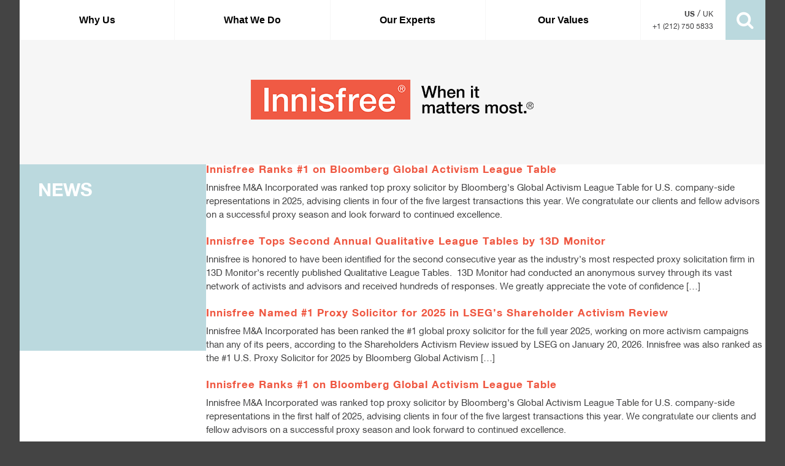

--- FILE ---
content_type: text/html; charset=UTF-8
request_url: https://www.innisfreema.com/author/innisfree
body_size: 12022
content:
<!DOCTYPE html>
<!--[if lt IE 7]>      <html class="no-js lt-ie9 lt-ie8 lt-ie7"> <![endif]-->
<!--[if IE 7]>         <html class="no-js lt-ie9 lt-ie8"> <![endif]-->
<!--[if IE 8]>         <html class="no-js lt-ie9"> <![endif]-->
<!--[if gt IE 8]><!--> <html class="no-js"> <!--<![endif]-->
<head>
    <meta charset="utf-8">
    <meta http-equiv="X-UA-Compatible" content="IE=edge,chrome=1">
    <title>innisfree, Author at Innisfree</title>
    <meta name="viewport" content="width=device-width">
	
	<!--<link rel="shortcut icon" href="/wp-content/uploads/2015/08/Innisfree_Favicon.ico">-->
    <link rel="pingback" href="https://www.innisfreema.com/xmlrpc.php" />

		
	<meta name='robots' content='index, follow, max-image-preview:large, max-snippet:-1, max-video-preview:-1' />

	<!-- This site is optimized with the Yoast SEO plugin v26.8 - https://yoast.com/product/yoast-seo-wordpress/ -->
	<link rel="canonical" href="https://www.innisfreema.com/author/innisfree" />
	<link rel="next" href="https://www.innisfreema.com/author/innisfree/page/2" />
	<meta property="og:locale" content="en_US" />
	<meta property="og:type" content="profile" />
	<meta property="og:title" content="innisfree, Author at Innisfree" />
	<meta property="og:url" content="https://www.innisfreema.com/author/innisfree" />
	<meta property="og:site_name" content="Innisfree" />
	<meta property="og:image" content="https://secure.gravatar.com/avatar/6af2588968e5b43dd2e95db3d042edcf?s=500&d=mm&r=g" />
	<meta name="twitter:card" content="summary_large_image" />
	<script type="application/ld+json" class="yoast-schema-graph">{"@context":"https://schema.org","@graph":[{"@type":"ProfilePage","@id":"https://www.innisfreema.com/author/innisfree","url":"https://www.innisfreema.com/author/innisfree","name":"innisfree, Author at Innisfree","isPartOf":{"@id":"https://www.innisfreema.com/#website"},"breadcrumb":{"@id":"https://www.innisfreema.com/author/innisfree#breadcrumb"},"inLanguage":"en-US","potentialAction":[{"@type":"ReadAction","target":["https://www.innisfreema.com/author/innisfree"]}]},{"@type":"BreadcrumbList","@id":"https://www.innisfreema.com/author/innisfree#breadcrumb","itemListElement":[{"@type":"ListItem","position":1,"name":"Home","item":"https://www.innisfreema.com/"},{"@type":"ListItem","position":2,"name":"Archives for innisfree"}]},{"@type":"WebSite","@id":"https://www.innisfreema.com/#website","url":"https://www.innisfreema.com/","name":"Innisfree","description":"","potentialAction":[{"@type":"SearchAction","target":{"@type":"EntryPoint","urlTemplate":"https://www.innisfreema.com/?s={search_term_string}"},"query-input":{"@type":"PropertyValueSpecification","valueRequired":true,"valueName":"search_term_string"}}],"inLanguage":"en-US"},{"@type":"Person","@id":"https://www.innisfreema.com/#/schema/person/139e6069c743d07d68f73bd07e9f2d2b","name":"innisfree","image":{"@type":"ImageObject","inLanguage":"en-US","@id":"https://www.innisfreema.com/#/schema/person/image/","url":"https://secure.gravatar.com/avatar/cab131d5d0ebca9e53f68be86d3246b5f29cfe33e8687b228e582d850354838c?s=96&d=mm&r=g","contentUrl":"https://secure.gravatar.com/avatar/cab131d5d0ebca9e53f68be86d3246b5f29cfe33e8687b228e582d850354838c?s=96&d=mm&r=g","caption":"innisfree"},"mainEntityOfPage":{"@id":"https://www.innisfreema.com/author/innisfree"}}]}</script>
	<!-- / Yoast SEO plugin. -->


<link rel='dns-prefetch' href='//maxcdn.bootstrapcdn.com' />
<link rel='dns-prefetch' href='//www.innisfreema.com' />
<link rel='dns-prefetch' href='//cdnjs.cloudflare.com' />
<link rel="alternate" type="application/rss+xml" title="Innisfree &raquo; Feed" href="https://www.innisfreema.com/feed" />
<link rel="alternate" type="application/rss+xml" title="Innisfree &raquo; Comments Feed" href="https://www.innisfreema.com/comments/feed" />
<link rel="alternate" type="application/rss+xml" title="Innisfree &raquo; Posts by innisfree Feed" href="https://www.innisfreema.com/author/innisfree/feed" />
<style id='wp-img-auto-sizes-contain-inline-css' type='text/css'>
img:is([sizes=auto i],[sizes^="auto," i]){contain-intrinsic-size:3000px 1500px}
/*# sourceURL=wp-img-auto-sizes-contain-inline-css */
</style>
<style id='wp-emoji-styles-inline-css' type='text/css'>

	img.wp-smiley, img.emoji {
		display: inline !important;
		border: none !important;
		box-shadow: none !important;
		height: 1em !important;
		width: 1em !important;
		margin: 0 0.07em !important;
		vertical-align: -0.1em !important;
		background: none !important;
		padding: 0 !important;
	}
/*# sourceURL=wp-emoji-styles-inline-css */
</style>
<style id='wp-block-library-inline-css' type='text/css'>
:root{--wp-block-synced-color:#7a00df;--wp-block-synced-color--rgb:122,0,223;--wp-bound-block-color:var(--wp-block-synced-color);--wp-editor-canvas-background:#ddd;--wp-admin-theme-color:#007cba;--wp-admin-theme-color--rgb:0,124,186;--wp-admin-theme-color-darker-10:#006ba1;--wp-admin-theme-color-darker-10--rgb:0,107,160.5;--wp-admin-theme-color-darker-20:#005a87;--wp-admin-theme-color-darker-20--rgb:0,90,135;--wp-admin-border-width-focus:2px}@media (min-resolution:192dpi){:root{--wp-admin-border-width-focus:1.5px}}.wp-element-button{cursor:pointer}:root .has-very-light-gray-background-color{background-color:#eee}:root .has-very-dark-gray-background-color{background-color:#313131}:root .has-very-light-gray-color{color:#eee}:root .has-very-dark-gray-color{color:#313131}:root .has-vivid-green-cyan-to-vivid-cyan-blue-gradient-background{background:linear-gradient(135deg,#00d084,#0693e3)}:root .has-purple-crush-gradient-background{background:linear-gradient(135deg,#34e2e4,#4721fb 50%,#ab1dfe)}:root .has-hazy-dawn-gradient-background{background:linear-gradient(135deg,#faaca8,#dad0ec)}:root .has-subdued-olive-gradient-background{background:linear-gradient(135deg,#fafae1,#67a671)}:root .has-atomic-cream-gradient-background{background:linear-gradient(135deg,#fdd79a,#004a59)}:root .has-nightshade-gradient-background{background:linear-gradient(135deg,#330968,#31cdcf)}:root .has-midnight-gradient-background{background:linear-gradient(135deg,#020381,#2874fc)}:root{--wp--preset--font-size--normal:16px;--wp--preset--font-size--huge:42px}.has-regular-font-size{font-size:1em}.has-larger-font-size{font-size:2.625em}.has-normal-font-size{font-size:var(--wp--preset--font-size--normal)}.has-huge-font-size{font-size:var(--wp--preset--font-size--huge)}.has-text-align-center{text-align:center}.has-text-align-left{text-align:left}.has-text-align-right{text-align:right}.has-fit-text{white-space:nowrap!important}#end-resizable-editor-section{display:none}.aligncenter{clear:both}.items-justified-left{justify-content:flex-start}.items-justified-center{justify-content:center}.items-justified-right{justify-content:flex-end}.items-justified-space-between{justify-content:space-between}.screen-reader-text{border:0;clip-path:inset(50%);height:1px;margin:-1px;overflow:hidden;padding:0;position:absolute;width:1px;word-wrap:normal!important}.screen-reader-text:focus{background-color:#ddd;clip-path:none;color:#444;display:block;font-size:1em;height:auto;left:5px;line-height:normal;padding:15px 23px 14px;text-decoration:none;top:5px;width:auto;z-index:100000}html :where(.has-border-color){border-style:solid}html :where([style*=border-top-color]){border-top-style:solid}html :where([style*=border-right-color]){border-right-style:solid}html :where([style*=border-bottom-color]){border-bottom-style:solid}html :where([style*=border-left-color]){border-left-style:solid}html :where([style*=border-width]){border-style:solid}html :where([style*=border-top-width]){border-top-style:solid}html :where([style*=border-right-width]){border-right-style:solid}html :where([style*=border-bottom-width]){border-bottom-style:solid}html :where([style*=border-left-width]){border-left-style:solid}html :where(img[class*=wp-image-]){height:auto;max-width:100%}:where(figure){margin:0 0 1em}html :where(.is-position-sticky){--wp-admin--admin-bar--position-offset:var(--wp-admin--admin-bar--height,0px)}@media screen and (max-width:600px){html :where(.is-position-sticky){--wp-admin--admin-bar--position-offset:0px}}

/*# sourceURL=wp-block-library-inline-css */
</style><style id='global-styles-inline-css' type='text/css'>
:root{--wp--preset--aspect-ratio--square: 1;--wp--preset--aspect-ratio--4-3: 4/3;--wp--preset--aspect-ratio--3-4: 3/4;--wp--preset--aspect-ratio--3-2: 3/2;--wp--preset--aspect-ratio--2-3: 2/3;--wp--preset--aspect-ratio--16-9: 16/9;--wp--preset--aspect-ratio--9-16: 9/16;--wp--preset--color--black: #000000;--wp--preset--color--cyan-bluish-gray: #abb8c3;--wp--preset--color--white: #ffffff;--wp--preset--color--pale-pink: #f78da7;--wp--preset--color--vivid-red: #cf2e2e;--wp--preset--color--luminous-vivid-orange: #ff6900;--wp--preset--color--luminous-vivid-amber: #fcb900;--wp--preset--color--light-green-cyan: #7bdcb5;--wp--preset--color--vivid-green-cyan: #00d084;--wp--preset--color--pale-cyan-blue: #8ed1fc;--wp--preset--color--vivid-cyan-blue: #0693e3;--wp--preset--color--vivid-purple: #9b51e0;--wp--preset--gradient--vivid-cyan-blue-to-vivid-purple: linear-gradient(135deg,rgb(6,147,227) 0%,rgb(155,81,224) 100%);--wp--preset--gradient--light-green-cyan-to-vivid-green-cyan: linear-gradient(135deg,rgb(122,220,180) 0%,rgb(0,208,130) 100%);--wp--preset--gradient--luminous-vivid-amber-to-luminous-vivid-orange: linear-gradient(135deg,rgb(252,185,0) 0%,rgb(255,105,0) 100%);--wp--preset--gradient--luminous-vivid-orange-to-vivid-red: linear-gradient(135deg,rgb(255,105,0) 0%,rgb(207,46,46) 100%);--wp--preset--gradient--very-light-gray-to-cyan-bluish-gray: linear-gradient(135deg,rgb(238,238,238) 0%,rgb(169,184,195) 100%);--wp--preset--gradient--cool-to-warm-spectrum: linear-gradient(135deg,rgb(74,234,220) 0%,rgb(151,120,209) 20%,rgb(207,42,186) 40%,rgb(238,44,130) 60%,rgb(251,105,98) 80%,rgb(254,248,76) 100%);--wp--preset--gradient--blush-light-purple: linear-gradient(135deg,rgb(255,206,236) 0%,rgb(152,150,240) 100%);--wp--preset--gradient--blush-bordeaux: linear-gradient(135deg,rgb(254,205,165) 0%,rgb(254,45,45) 50%,rgb(107,0,62) 100%);--wp--preset--gradient--luminous-dusk: linear-gradient(135deg,rgb(255,203,112) 0%,rgb(199,81,192) 50%,rgb(65,88,208) 100%);--wp--preset--gradient--pale-ocean: linear-gradient(135deg,rgb(255,245,203) 0%,rgb(182,227,212) 50%,rgb(51,167,181) 100%);--wp--preset--gradient--electric-grass: linear-gradient(135deg,rgb(202,248,128) 0%,rgb(113,206,126) 100%);--wp--preset--gradient--midnight: linear-gradient(135deg,rgb(2,3,129) 0%,rgb(40,116,252) 100%);--wp--preset--font-size--small: 13px;--wp--preset--font-size--medium: 20px;--wp--preset--font-size--large: 36px;--wp--preset--font-size--x-large: 42px;--wp--preset--spacing--20: 0.44rem;--wp--preset--spacing--30: 0.67rem;--wp--preset--spacing--40: 1rem;--wp--preset--spacing--50: 1.5rem;--wp--preset--spacing--60: 2.25rem;--wp--preset--spacing--70: 3.38rem;--wp--preset--spacing--80: 5.06rem;--wp--preset--shadow--natural: 6px 6px 9px rgba(0, 0, 0, 0.2);--wp--preset--shadow--deep: 12px 12px 50px rgba(0, 0, 0, 0.4);--wp--preset--shadow--sharp: 6px 6px 0px rgba(0, 0, 0, 0.2);--wp--preset--shadow--outlined: 6px 6px 0px -3px rgb(255, 255, 255), 6px 6px rgb(0, 0, 0);--wp--preset--shadow--crisp: 6px 6px 0px rgb(0, 0, 0);}:where(.is-layout-flex){gap: 0.5em;}:where(.is-layout-grid){gap: 0.5em;}body .is-layout-flex{display: flex;}.is-layout-flex{flex-wrap: wrap;align-items: center;}.is-layout-flex > :is(*, div){margin: 0;}body .is-layout-grid{display: grid;}.is-layout-grid > :is(*, div){margin: 0;}:where(.wp-block-columns.is-layout-flex){gap: 2em;}:where(.wp-block-columns.is-layout-grid){gap: 2em;}:where(.wp-block-post-template.is-layout-flex){gap: 1.25em;}:where(.wp-block-post-template.is-layout-grid){gap: 1.25em;}.has-black-color{color: var(--wp--preset--color--black) !important;}.has-cyan-bluish-gray-color{color: var(--wp--preset--color--cyan-bluish-gray) !important;}.has-white-color{color: var(--wp--preset--color--white) !important;}.has-pale-pink-color{color: var(--wp--preset--color--pale-pink) !important;}.has-vivid-red-color{color: var(--wp--preset--color--vivid-red) !important;}.has-luminous-vivid-orange-color{color: var(--wp--preset--color--luminous-vivid-orange) !important;}.has-luminous-vivid-amber-color{color: var(--wp--preset--color--luminous-vivid-amber) !important;}.has-light-green-cyan-color{color: var(--wp--preset--color--light-green-cyan) !important;}.has-vivid-green-cyan-color{color: var(--wp--preset--color--vivid-green-cyan) !important;}.has-pale-cyan-blue-color{color: var(--wp--preset--color--pale-cyan-blue) !important;}.has-vivid-cyan-blue-color{color: var(--wp--preset--color--vivid-cyan-blue) !important;}.has-vivid-purple-color{color: var(--wp--preset--color--vivid-purple) !important;}.has-black-background-color{background-color: var(--wp--preset--color--black) !important;}.has-cyan-bluish-gray-background-color{background-color: var(--wp--preset--color--cyan-bluish-gray) !important;}.has-white-background-color{background-color: var(--wp--preset--color--white) !important;}.has-pale-pink-background-color{background-color: var(--wp--preset--color--pale-pink) !important;}.has-vivid-red-background-color{background-color: var(--wp--preset--color--vivid-red) !important;}.has-luminous-vivid-orange-background-color{background-color: var(--wp--preset--color--luminous-vivid-orange) !important;}.has-luminous-vivid-amber-background-color{background-color: var(--wp--preset--color--luminous-vivid-amber) !important;}.has-light-green-cyan-background-color{background-color: var(--wp--preset--color--light-green-cyan) !important;}.has-vivid-green-cyan-background-color{background-color: var(--wp--preset--color--vivid-green-cyan) !important;}.has-pale-cyan-blue-background-color{background-color: var(--wp--preset--color--pale-cyan-blue) !important;}.has-vivid-cyan-blue-background-color{background-color: var(--wp--preset--color--vivid-cyan-blue) !important;}.has-vivid-purple-background-color{background-color: var(--wp--preset--color--vivid-purple) !important;}.has-black-border-color{border-color: var(--wp--preset--color--black) !important;}.has-cyan-bluish-gray-border-color{border-color: var(--wp--preset--color--cyan-bluish-gray) !important;}.has-white-border-color{border-color: var(--wp--preset--color--white) !important;}.has-pale-pink-border-color{border-color: var(--wp--preset--color--pale-pink) !important;}.has-vivid-red-border-color{border-color: var(--wp--preset--color--vivid-red) !important;}.has-luminous-vivid-orange-border-color{border-color: var(--wp--preset--color--luminous-vivid-orange) !important;}.has-luminous-vivid-amber-border-color{border-color: var(--wp--preset--color--luminous-vivid-amber) !important;}.has-light-green-cyan-border-color{border-color: var(--wp--preset--color--light-green-cyan) !important;}.has-vivid-green-cyan-border-color{border-color: var(--wp--preset--color--vivid-green-cyan) !important;}.has-pale-cyan-blue-border-color{border-color: var(--wp--preset--color--pale-cyan-blue) !important;}.has-vivid-cyan-blue-border-color{border-color: var(--wp--preset--color--vivid-cyan-blue) !important;}.has-vivid-purple-border-color{border-color: var(--wp--preset--color--vivid-purple) !important;}.has-vivid-cyan-blue-to-vivid-purple-gradient-background{background: var(--wp--preset--gradient--vivid-cyan-blue-to-vivid-purple) !important;}.has-light-green-cyan-to-vivid-green-cyan-gradient-background{background: var(--wp--preset--gradient--light-green-cyan-to-vivid-green-cyan) !important;}.has-luminous-vivid-amber-to-luminous-vivid-orange-gradient-background{background: var(--wp--preset--gradient--luminous-vivid-amber-to-luminous-vivid-orange) !important;}.has-luminous-vivid-orange-to-vivid-red-gradient-background{background: var(--wp--preset--gradient--luminous-vivid-orange-to-vivid-red) !important;}.has-very-light-gray-to-cyan-bluish-gray-gradient-background{background: var(--wp--preset--gradient--very-light-gray-to-cyan-bluish-gray) !important;}.has-cool-to-warm-spectrum-gradient-background{background: var(--wp--preset--gradient--cool-to-warm-spectrum) !important;}.has-blush-light-purple-gradient-background{background: var(--wp--preset--gradient--blush-light-purple) !important;}.has-blush-bordeaux-gradient-background{background: var(--wp--preset--gradient--blush-bordeaux) !important;}.has-luminous-dusk-gradient-background{background: var(--wp--preset--gradient--luminous-dusk) !important;}.has-pale-ocean-gradient-background{background: var(--wp--preset--gradient--pale-ocean) !important;}.has-electric-grass-gradient-background{background: var(--wp--preset--gradient--electric-grass) !important;}.has-midnight-gradient-background{background: var(--wp--preset--gradient--midnight) !important;}.has-small-font-size{font-size: var(--wp--preset--font-size--small) !important;}.has-medium-font-size{font-size: var(--wp--preset--font-size--medium) !important;}.has-large-font-size{font-size: var(--wp--preset--font-size--large) !important;}.has-x-large-font-size{font-size: var(--wp--preset--font-size--x-large) !important;}
/*# sourceURL=global-styles-inline-css */
</style>

<style id='classic-theme-styles-inline-css' type='text/css'>
/*! This file is auto-generated */
.wp-block-button__link{color:#fff;background-color:#32373c;border-radius:9999px;box-shadow:none;text-decoration:none;padding:calc(.667em + 2px) calc(1.333em + 2px);font-size:1.125em}.wp-block-file__button{background:#32373c;color:#fff;text-decoration:none}
/*# sourceURL=/wp-includes/css/classic-themes.min.css */
</style>
<link rel='stylesheet' id='wp-components-css' href='https://www.innisfreema.com/wp-includes/css/dist/components/style.min.css?ver=6.9' type='text/css' media='all' />
<link rel='stylesheet' id='wp-preferences-css' href='https://www.innisfreema.com/wp-includes/css/dist/preferences/style.min.css?ver=6.9' type='text/css' media='all' />
<link rel='stylesheet' id='wp-block-editor-css' href='https://www.innisfreema.com/wp-includes/css/dist/block-editor/style.min.css?ver=6.9' type='text/css' media='all' />
<link rel='stylesheet' id='popup-maker-block-library-style-css' href='https://www.innisfreema.com/wp-content/plugins/popup-maker/dist/packages/block-library-style.css?ver=dbea705cfafe089d65f1' type='text/css' media='all' />
<link rel='stylesheet' id='base-css' href='https://www.innisfreema.com/wp-content/themes/wps-theme/style.css?ver=6.9' type='text/css' media='all' />
<link rel='stylesheet' id='boot-css-css' href='//maxcdn.bootstrapcdn.com/bootstrap/3.3.4/css/bootstrap.min.css?ver=6.9' type='text/css' media='all' />
<link rel='stylesheet' id='bx-styles-css' href='https://www.innisfreema.com/wp-content/themes/wps-theme/_/js/jquery.bxslider.css?ver=6.9' type='text/css' media='all' />
<link rel='stylesheet' id='custom-styles-css' href='https://www.innisfreema.com/wp-content/themes/wps-theme/_/css/main.css?v=1.2&#038;ver=6.9' type='text/css' media='all' />
<link rel='stylesheet' id='popup-maker-site-css' href='//www.innisfreema.com/wp-content/uploads/pum/pum-site-styles.css?generated=1755232066&#038;ver=1.21.5' type='text/css' media='all' />
<script type="text/javascript" src="https://www.innisfreema.com/wp-includes/js/jquery/jquery.min.js?ver=3.7.1" id="jquery-core-js"></script>
<script type="text/javascript" src="https://www.innisfreema.com/wp-includes/js/jquery/jquery-migrate.min.js?ver=3.4.1" id="jquery-migrate-js"></script>
<script type="text/javascript" src="//cdnjs.cloudflare.com/ajax/libs/jquery-easing/1.4.1/jquery.easing.min.js?ver=6.9" id="jquery-easing-js"></script>
<link rel="https://api.w.org/" href="https://www.innisfreema.com/wp-json/" /><link rel="alternate" title="JSON" type="application/json" href="https://www.innisfreema.com/wp-json/wp/v2/users/7" /><style type="text/css">.recentcomments a{display:inline !important;padding:0 !important;margin:0 !important;}</style><link rel="icon" href="https://www.innisfreema.com/wp-content/uploads/2021/10/cropped-Innisfree_Favicon_512x512-32x32.png" sizes="32x32" />
<link rel="icon" href="https://www.innisfreema.com/wp-content/uploads/2021/10/cropped-Innisfree_Favicon_512x512-192x192.png" sizes="192x192" />
<link rel="apple-touch-icon" href="https://www.innisfreema.com/wp-content/uploads/2021/10/cropped-Innisfree_Favicon_512x512-180x180.png" />
<meta name="msapplication-TileImage" content="https://www.innisfreema.com/wp-content/uploads/2021/10/cropped-Innisfree_Favicon_512x512-270x270.png" />
		<style type="text/css" id="wp-custom-css">
			.archive-year {
	border-top: 1px solid #ccc;
	margin: -1px 30px 0;
	max-height: 70px;
	overflow: hidden;
	transition: .5s all ease-in-out;
}
.archive-year.open {
	max-height: none;
}
.archive-year:first-child {
	border-top: none;
	max-height: unset;	
	margin: 30px 30px 0;
}
.archive-title {
	font-weight: bold;
	position: relative;
	padding: 6px 0 30px;
	margin: 0;
}
.archive-title .toggle {
	position: absolute;
	top: 6px;
	right: 0;
}
.archive-title .toggle img {
	display: block;
	width: 15px;
	height: 15px;
	cursor: pointer;
}
.archive-year article {
	border-bottom: 1px solid #ccc;
	padding: 10px 0 30px;
}
.archive-year article h2 {
	font-size: 2.5rem;
}
.archive-year article h2 a {
	color: #000;
}
.single-post .meta,
.archive-year article .meta {
	font-weight: bold;
}
.archive-year article a.read-more {
	font-weight: bold;
	position: relative;
}
.archive-year article a.read-more:after {
	display: inline-block;
	content: " ";
	background-image: url(/wp-content/uploads/2021/05/read-more.svg);
	background-size: contain;
	background-repeat: no-repeat;
	width: 20px;
	height: 10px;
	background-position: center center;
	margin: 2px 0 0 8px;
}

.single-post .share {
	margin: 25px 0;
}
.single-post .share a {
	color: #bbd9de;
	font-size: 2rem;
	margin: 3px 5px 0 0;
	display: inline-block;
}

.single-post .padding h1 {
	font-size: 2.5rem;
	line-height: 1.3em;
}


.article-navigation {
	display: flex;
	justify-content: space-between;
	padding: 50px 0;
}
.article-navigation a {
	display: block;
	font-weight: bold;
	position: relative;
}
.article-navigation a.read-more:before {
	display: inline-block;
	content: " ";
	background-image: url(/wp-content/uploads/2021/05/read-more.svg);
	background-size: contain;
	background-repeat: no-repeat;
	width: 20px;
	height: 10px;
	background-position: center center;
	margin: 2px 8px 0 0;
	transform: rotate(180deg);
}
.article-navigation a.read-more:after {
	display: none;
}
.article-navigation a:after {
	display: inline-block;
	content: " ";
	background-image: url(/wp-content/uploads/2021/05/read-more.svg);
	background-size: contain;
	background-repeat: no-repeat;
	width: 20px;
	height: 10px;
	background-position: center center;
	margin: 2px 0 0 8px;
}

@media (min-width: 992px) {
	.article-navigation {
		padding: 100px 0;
	}

	.archive-year {
		margin: -1px 100px 0;
	}
	.archive-year:first-child {
		margin: 60px 100px 0;
	}	
	.single-post .padding {
		margin: 60px 100px 0;
		padding: 0 !important;		
	}
}

.pum-container p {
	line-height: 1.4;
}

		</style>
		
  <script>
    (function(i,s,o,g,r,a,m){i['GoogleAnalyticsObject']=r;i[r]=i[r]||function(){
    (i[r].q=i[r].q||[]).push(arguments)},i[r].l=1*new Date();a=s.createElement(o),
    m=s.getElementsByTagName(o)[0];a.async=1;a.src=g;m.parentNode.insertBefore(a,m)
    })(window,document,'script','https://www.google-analytics.com/analytics.js','ga');

    ga('create', 'UA-54368696-10', 'auto');
    ga('send', 'pageview');
  </script>
  
</head>
<body class="archive author author-innisfree author-7 wp-theme-wps-theme metaslider-plugin">

	<!--[if lt IE 9]>
	<p class="chromeframe">You are using an <strong>outdated</strong> browser. Please <a href="http://browsehappy.com/">upgrade your browser</a> or <a href="http://www.google.com/chromeframe/?redirect=true">activate Google Chrome Frame</a> to improve your experience.</p>
	<![endif]-->
	
	<aside id="mobile-nav">
		<a href="#" id="close"><i class="fa fa-lg fa-bars"></i></a>
		<ul id="menu-main-menu" class="menu"><li id="menu-item-101" class="menu-item menu-item-type-post_type menu-item-object-page menu-item-has-children menu-item-101"><a href="https://www.innisfreema.com/why-us">Why Us</a>
<ul class="sub-menu">
	<li id="menu-item-91" class="menu-item menu-item-type-post_type menu-item-object-page menu-item-91"><a href="https://www.innisfreema.com/activeiq">ActiveIQ™</a></li>
	<li id="menu-item-98" class="menu-item menu-item-type-post_type menu-item-object-page menu-item-98"><a href="https://www.innisfreema.com/ourmethodology">Our Methodology</a></li>
	<li id="menu-item-656" class="menu-item menu-item-type-post_type menu-item-object-page current_page_parent menu-item-656"><a href="https://www.innisfreema.com/news">News</a></li>
	<li id="menu-item-92" class="menu-item menu-item-type-post_type menu-item-object-page menu-item-92"><a href="https://www.innisfreema.com/careers">Careers</a></li>
	<li id="menu-item-93" class="menu-item menu-item-type-post_type menu-item-object-page menu-item-93"><a href="https://www.innisfreema.com/contact">Contact</a></li>
</ul>
</li>
<li id="menu-item-99" class="menu-item menu-item-type-post_type menu-item-object-page menu-item-has-children menu-item-99"><a href="https://www.innisfreema.com/situations">What We Do</a>
<ul class="sub-menu">
	<li id="menu-item-316" class="menu-item menu-item-type-post_type menu-item-object-situation menu-item-316"><a href="https://www.innisfreema.com/situation/contested-situations">Contested Situations</a></li>
	<li id="menu-item-317" class="menu-item menu-item-type-post_type menu-item-object-situation menu-item-317"><a href="https://www.innisfreema.com/situation/mergers-acquisitions">Mergers &amp; Acquisitions</a></li>
	<li id="menu-item-318" class="menu-item menu-item-type-post_type menu-item-object-situation menu-item-318"><a href="https://www.innisfreema.com/situation/annual-meetings">Annual Meetings</a></li>
	<li id="menu-item-319" class="menu-item menu-item-type-post_type menu-item-object-situation menu-item-319"><a href="https://www.innisfreema.com/situation/corporate-governance-executive-compensation">Corporate Governance &amp; Executive Compensation Advice</a></li>
	<li id="menu-item-320" class="menu-item menu-item-type-post_type menu-item-object-situation menu-item-320"><a href="https://www.innisfreema.com/situation/stock-surveillance-and-shareholder-indentification">Stock Surveillance &amp; Shareholder Identification</a></li>
	<li id="menu-item-321" class="menu-item menu-item-type-post_type menu-item-object-situation menu-item-321"><a href="https://www.innisfreema.com/situation/shareholder-engagement">Shareholder Engagement</a></li>
</ul>
</li>
<li id="menu-item-748" class="menu-item menu-item-type-post_type menu-item-object-page menu-item-has-children menu-item-748"><a href="https://www.innisfreema.com/our-experts/client-advisory">Our Experts</a>
<ul class="sub-menu">
	<li id="menu-item-746" class="menu-item menu-item-type-post_type menu-item-object-page menu-item-746"><a href="https://www.innisfreema.com/our-experts/client-advisory">Client Advisory</a></li>
	<li id="menu-item-747" class="menu-item menu-item-type-post_type menu-item-object-page menu-item-747"><a href="https://www.innisfreema.com/our-experts/foa">Finance, Operations &#038; Administration</a></li>
</ul>
</li>
<li id="menu-item-781" class="menu-item menu-item-type-custom menu-item-object-custom menu-item-781"><a href="#">Our Values</a></li>
</ul>	</aside>
	
	<div id="site-wrapper">
	
		<header id="header">
			<div class="container">
				<div class="row hidden-xs">
					<div class="col-sm-9 col-md-9 col-lg-10" id="main-nav">
						<nav>
							<ul id="menu-main-menu-1" class="menu"><li class="menu-item menu-item-type-post_type menu-item-object-page menu-item-has-children menu-item-101"><a href="https://www.innisfreema.com/why-us">Why Us</a>
<ul class="sub-menu">
	<li class="menu-item menu-item-type-post_type menu-item-object-page menu-item-91"><a href="https://www.innisfreema.com/activeiq">ActiveIQ™</a></li>
	<li class="menu-item menu-item-type-post_type menu-item-object-page menu-item-98"><a href="https://www.innisfreema.com/ourmethodology">Our Methodology</a></li>
	<li class="menu-item menu-item-type-post_type menu-item-object-page current_page_parent menu-item-656"><a href="https://www.innisfreema.com/news">News</a></li>
	<li class="menu-item menu-item-type-post_type menu-item-object-page menu-item-92"><a href="https://www.innisfreema.com/careers">Careers</a></li>
	<li class="menu-item menu-item-type-post_type menu-item-object-page menu-item-93"><a href="https://www.innisfreema.com/contact">Contact</a></li>
</ul>
</li>
<li class="menu-item menu-item-type-post_type menu-item-object-page menu-item-has-children menu-item-99"><a href="https://www.innisfreema.com/situations">What We Do</a>
<ul class="sub-menu">
	<li class="menu-item menu-item-type-post_type menu-item-object-situation menu-item-316"><a href="https://www.innisfreema.com/situation/contested-situations">Contested Situations</a></li>
	<li class="menu-item menu-item-type-post_type menu-item-object-situation menu-item-317"><a href="https://www.innisfreema.com/situation/mergers-acquisitions">Mergers &amp; Acquisitions</a></li>
	<li class="menu-item menu-item-type-post_type menu-item-object-situation menu-item-318"><a href="https://www.innisfreema.com/situation/annual-meetings">Annual Meetings</a></li>
	<li class="menu-item menu-item-type-post_type menu-item-object-situation menu-item-319"><a href="https://www.innisfreema.com/situation/corporate-governance-executive-compensation">Corporate Governance &amp; Executive Compensation Advice</a></li>
	<li class="menu-item menu-item-type-post_type menu-item-object-situation menu-item-320"><a href="https://www.innisfreema.com/situation/stock-surveillance-and-shareholder-indentification">Stock Surveillance &amp; Shareholder Identification</a></li>
	<li class="menu-item menu-item-type-post_type menu-item-object-situation menu-item-321"><a href="https://www.innisfreema.com/situation/shareholder-engagement">Shareholder Engagement</a></li>
</ul>
</li>
<li class="menu-item menu-item-type-post_type menu-item-object-page menu-item-has-children menu-item-748"><a href="https://www.innisfreema.com/our-experts/client-advisory">Our Experts</a>
<ul class="sub-menu">
	<li class="menu-item menu-item-type-post_type menu-item-object-page menu-item-746"><a href="https://www.innisfreema.com/our-experts/client-advisory">Client Advisory</a></li>
	<li class="menu-item menu-item-type-post_type menu-item-object-page menu-item-747"><a href="https://www.innisfreema.com/our-experts/foa">Finance, Operations &#038; Administration</a></li>
</ul>
</li>
<li class="menu-item menu-item-type-custom menu-item-object-custom menu-item-781"><a href="#">Our Values</a></li>
</ul>						</nav>
					</div>
					<div class="col-sm-3 col-md-3 col-lg-2 info phoneNumberCo">
						<div class="phone us active">+1 (212) 750 5833</div>
						<div class="phone uk">+44 (0)20 7710 9960</div>
						<div class="phoneToggleContainer">
						    <div class="phoneToggle us active" data-country="us">US</div> / 
						    <div class="phoneToggle uk" data-country="uk">UK</div>
						</div>
						<div id="search">
							<i class="fa fa-2x fa-search"></i>
							<div id="search-bar">
								<form action="https://www.innisfreema.com" method="get">
									<input type="search" id="s" name="s" value="Search" />	
								</form>
							</div>
						</div>	
					</div>					
				</div>
				<div class="row grey">
					<div class="col-sm-12">
						<a id="logo" class="logo" href="https://www.innisfreema.com/">
							<img src="https://www.innisfreema.com/wp-content/themes/wps-theme/_/img/logo.png" alt="Innisfree" />
							<img style="display: none;" src="https://www.innisfreema.com/wp-content/themes/wps-theme/_/img/logo-alt.png" alt="Innisfree" />
						</a>
						<a href="#" class="navtoggle visible-xs"><i class="fa fa-lg fa-bars"></i></a>
					</div>
				</div>
			</div>
		</header>
<section id="content">		
	<div class="container">
		<div class="row">
			<div class="col-sm-3 title">
				<div class="title-holder">
					<h1>News</h1>
				</div>
			</div>
			<div class="col-sm-9">

								
				<article class="post-1076 post type-post status-publish format-standard hentry category-news">

					<h2><a href="https://www.innisfreema.com/2026/innisfree-ranks-1-on-bloomberg-global-activism-league-table-2">Innisfree Ranks #1 on Bloomberg Global Activism League Table</a></h2>
					<div class="meta">

					</div>
					<div class="excerpt">
						<p>Innisfree M&amp;A Incorporated was ranked top proxy solicitor by Bloomberg&#8217;s Global Activism League Table for U.S. company-side representations in 2025, advising clients in four of the five largest transactions this year. We congratulate our clients and fellow advisors on a successful proxy season and look forward to continued excellence.</p>
					</div>

				</article>

				
				<article class="post-1073 post type-post status-publish format-standard hentry category-news">

					<h2><a href="https://www.innisfreema.com/2026/innisfree-tops-second-annual-qualitative-league-tables-by-13d-monitor">Innisfree Tops Second Annual Qualitative League Tables by 13D Monitor</a></h2>
					<div class="meta">

					</div>
					<div class="excerpt">
						<p>Innisfree is honored to have been identified for the second consecutive year as the industry’s most respected proxy solicitation firm in 13D Monitor’s recently published Qualitative League Tables.  13D Monitor had conducted an anonymous survey through its vast network of activists and advisors and received hundreds of responses. We greatly appreciate the vote of confidence [&hellip;]</p>
					</div>

				</article>

				
				<article class="post-1069 post type-post status-publish format-standard hentry category-news">

					<h2><a href="https://www.innisfreema.com/2026/innisfree-named-1-proxy-solicitor-for-2025-in-lsegs-shareholder-activism-review">Innisfree Named #1 Proxy Solicitor for 2025 in LSEG’s Shareholder Activism Review</a></h2>
					<div class="meta">

					</div>
					<div class="excerpt">
						<p>Innisfree M&amp;A Incorporated has been ranked the #1 global proxy solicitor for the full year 2025, working on more activism campaigns than any of its peers, according to the Shareholders Activism Review issued by LSEG on January 20, 2026. Innisfree was also ranked as the #1 U.S. Proxy Solicitor for 2025 by Bloomberg Global Activism [&hellip;]</p>
					</div>

				</article>

				
				<article class="post-1048 post type-post status-publish format-standard hentry category-news">

					<h2><a href="https://www.innisfreema.com/2025/innisfree-ranks-1-on-bloomberg-global-activism-league-table">Innisfree Ranks #1 on Bloomberg Global Activism League Table</a></h2>
					<div class="meta">

					</div>
					<div class="excerpt">
						<p>Innisfree M&amp;A Incorporated was ranked top proxy solicitor by Bloomberg&#8217;s Global Activism League Table for U.S. company-side representations in the first half of 2025, advising clients in four of the five largest transactions this year. We congratulate our clients and fellow advisors on a successful proxy season and look forward to continued excellence.</p>
					</div>

				</article>

				
				<article class="post-1038 post type-post status-publish format-standard hentry category-news">

					<h2><a href="https://www.innisfreema.com/2025/innisfree-named-1-proxy-solicitor-for-2024-in-lsegs-shareholder-activism-review">Innisfree Named #1 Proxy Solicitor for 2024 in LSEG’s Shareholder Activism Review</a></h2>
					<div class="meta">

					</div>
					<div class="excerpt">
						<p>Innisfree M&amp;A Incorporated has been ranked the #1 global proxy solicitor for the full year 2024, working on more activism campaigns than any of its peers, according to the Shareholders Activism Review issued by LSEG on March 19, 2025. Innisfree was also ranked as the #1 U.S. Proxy Solicitor for 2024 by Bloomberg Global Activism Review, as the #1 Proxy [&hellip;]</p>
					</div>

				</article>

				
				<article class="post-1033 post type-post status-publish format-standard hentry category-news">

					<h2><a href="https://www.innisfreema.com/2025/innisfrees-crozier-wolf-and-kovacs-publish-in-harvard-law-school-forum-on-corporate-governance-2025-proxy-season-trends-the-pendulum-swings-toward-management">Innisfree&#8217;s Crozier, Wolf and Kovacs publish in Harvard Law School Forum on Corporate Governance &#8220;2025 Proxy Season Trends: The Pendulum Swings Toward Management&#8221;</a></h2>
					<div class="meta">

					</div>
					<div class="excerpt">
						<p>Innisfree&#8217;s Arthur B. Crozier, Gabrielle E. Wolf and Jonathan Kovacs have published their most recent piece, &#8220;2025 Proxy Season Trends: The Pendulum Swings Toward Management&#8221; in Harvard Law School Forum on Corporate Governance, where they discuss trends in the current proxy season, the new administration&#8217;s impact on M&amp;A activity, and the players that may come [&hellip;]</p>
					</div>

				</article>

				
				<article class="post-1027 post type-post status-publish format-standard hentry category-news">

					<h2><a href="https://www.innisfreema.com/2025/innisfree-tops-first-ever-qualitative-league-tables-by-13d-monitor">Innisfree Tops First-Ever Qualitative League Tables by 13D Monitor</a></h2>
					<div class="meta">

					</div>
					<div class="excerpt">
						<p>Innisfree is honored to have been identified as the industry’s most respected proxy solicitation firm in 13D Monitor’s recently published Qualitative League Tables.  13D Monitor had conducted an anonymous survey through its vast network of activists and advisors and received hundreds of responses. We greatly appreciate the vote of confidence from our industry colleagues. Innisfree’s [&hellip;]</p>
					</div>

				</article>

				
				<article class="post-1016 post type-post status-publish format-standard hentry category-news">

					<h2><a href="https://www.innisfreema.com/2025/innisfree-ranked-1-in-us-activism-for-2024-by-bloomberg">Innisfree Ranked #1 in US Activism for 2024 by Bloomberg</a></h2>
					<div class="meta">

					</div>
					<div class="excerpt">
						<p>Innisfree has been named #1 proxy solicitor in the US for 2024, including all five of the year’s largest proxy contests by target/issuer market cap, according to Bloomberg’s Activism League Table. Innisfree also maintained the top ranking for representations of global companies valued at $1bn+, and its activism representations denote an aggregate issuer market cap [&hellip;]</p>
					</div>

				</article>

				
				<article class="post-978 post type-post status-publish format-standard hentry category-news">

					<h2><a href="https://www.innisfreema.com/2024/innisfree-once-again-leads-in-large-ma-transactions">Innisfree Once Again Leads in Large M&#038;A Transactions</a></h2>
					<div class="meta">

					</div>
					<div class="excerpt">
						<p>Innisfree worked on M&amp;A transactions with an aggregate deal value of nearly $200B in H1 2024, surpassing the combined deal value of all our competitors, as tracked by The Deal—and including four of the five largest deals in that period as ranked by The Deal’s recent Corporate Control Alert.</p>
					</div>

				</article>

				
				<article class="post-963 post type-post status-publish format-standard hentry category-news">

					<h2><a href="https://www.innisfreema.com/2024/innisfree-ranks-1-in-bloomberg-global-activism-league-tables-in-the-first-half-of-2024">Innisfree Ranks #1 in Bloomberg Global Activism League Tables in the First Half of 2024</a></h2>
					<div class="meta">

					</div>
					<div class="excerpt">
						<p>For the sixth consecutive year, Innisfree M&amp;A Incorporated was ranked the top Global Proxy Solicitor for the first half of 2024 in the Bloomberg Global Activism League Tables. Innisfree was also the overall leading proxy solicitor in the U.S based on data in the Tables. Innisfree was involved in all of the “Top 5 Largest [&hellip;]</p>
					</div>

				</article>

				
				<div class="navigation">
	<div class="next-posts"><a href="https://www.innisfreema.com/author/innisfree/page/2" >&laquo; Older Entries</a></div>
	<div class="prev-posts"></div>
</div>
				
			</div>
		</div>
	</div>
</section>		

		<footer id="footer">
			<div class="container">
				<div class="row">
					<div class="col-sm-3">
						<img src="https://www.innisfreema.com/wp-content/themes/wps-theme/_/img/logo-footer.png" alt="Innisfree. When it matters most." />
						<div class="address">
							<strong>Innisfree M&A Incorporated</strong> <br />
							501 Madison Avenue, 20th Floor <br />
							New York, NY 10022 <br />
							T +1 212 750 5833
						</div>
						<div class="address">
							<strong>Lake Isle M&A Incorporated</strong> <br />
							1st Floor<br />
							239 Kensington High Street<br />
							London W8 6SN<br />
							T +44 (0)20 7710 9960
						</div>							
					</div>
					<div class="col-sm-9 hidden-xs">
						<ul id="menu-main-menu-2" class="menu"><li class="menu-item menu-item-type-post_type menu-item-object-page menu-item-has-children menu-item-101"><a href="https://www.innisfreema.com/why-us">Why Us</a>
<ul class="sub-menu">
	<li class="menu-item menu-item-type-post_type menu-item-object-page menu-item-91"><a href="https://www.innisfreema.com/activeiq">ActiveIQ™</a></li>
	<li class="menu-item menu-item-type-post_type menu-item-object-page menu-item-98"><a href="https://www.innisfreema.com/ourmethodology">Our Methodology</a></li>
	<li class="menu-item menu-item-type-post_type menu-item-object-page current_page_parent menu-item-656"><a href="https://www.innisfreema.com/news">News</a></li>
	<li class="menu-item menu-item-type-post_type menu-item-object-page menu-item-92"><a href="https://www.innisfreema.com/careers">Careers</a></li>
	<li class="menu-item menu-item-type-post_type menu-item-object-page menu-item-93"><a href="https://www.innisfreema.com/contact">Contact</a></li>
</ul>
</li>
<li class="menu-item menu-item-type-post_type menu-item-object-page menu-item-has-children menu-item-99"><a href="https://www.innisfreema.com/situations">What We Do</a>
<ul class="sub-menu">
	<li class="menu-item menu-item-type-post_type menu-item-object-situation menu-item-316"><a href="https://www.innisfreema.com/situation/contested-situations">Contested Situations</a></li>
	<li class="menu-item menu-item-type-post_type menu-item-object-situation menu-item-317"><a href="https://www.innisfreema.com/situation/mergers-acquisitions">Mergers &amp; Acquisitions</a></li>
	<li class="menu-item menu-item-type-post_type menu-item-object-situation menu-item-318"><a href="https://www.innisfreema.com/situation/annual-meetings">Annual Meetings</a></li>
	<li class="menu-item menu-item-type-post_type menu-item-object-situation menu-item-319"><a href="https://www.innisfreema.com/situation/corporate-governance-executive-compensation">Corporate Governance &amp; Executive Compensation Advice</a></li>
	<li class="menu-item menu-item-type-post_type menu-item-object-situation menu-item-320"><a href="https://www.innisfreema.com/situation/stock-surveillance-and-shareholder-indentification">Stock Surveillance &amp; Shareholder Identification</a></li>
	<li class="menu-item menu-item-type-post_type menu-item-object-situation menu-item-321"><a href="https://www.innisfreema.com/situation/shareholder-engagement">Shareholder Engagement</a></li>
</ul>
</li>
<li class="menu-item menu-item-type-post_type menu-item-object-page menu-item-has-children menu-item-748"><a href="https://www.innisfreema.com/our-experts/client-advisory">Our Experts</a>
<ul class="sub-menu">
	<li class="menu-item menu-item-type-post_type menu-item-object-page menu-item-746"><a href="https://www.innisfreema.com/our-experts/client-advisory">Client Advisory</a></li>
	<li class="menu-item menu-item-type-post_type menu-item-object-page menu-item-747"><a href="https://www.innisfreema.com/our-experts/foa">Finance, Operations &#038; Administration</a></li>
</ul>
</li>
<li class="menu-item menu-item-type-custom menu-item-object-custom menu-item-781"><a href="#">Our Values</a></li>
</ul>					</div>
				</div>
				<div class="row">
					<div class="col-sm-3">
						<ul id="menu-footer-menu" class="menu"><li id="menu-item-108" class="menu-item menu-item-type-post_type menu-item-object-page menu-item-108"><a href="https://www.innisfreema.com/privacy">Privacy</a></li>
<li id="menu-item-109" class="menu-item menu-item-type-post_type menu-item-object-page menu-item-109"><a href="https://www.innisfreema.com/terms">Terms</a></li>
<li id="menu-item-655" class="menu-item menu-item-type-post_type menu-item-object-page current_page_parent menu-item-655"><a href="https://www.innisfreema.com/news">News</a></li>
</ul>					</div>
					<div class="col-sm-6 disclaimer">
						<p>Innisfree M&A Incorporated is a Delaware (USA) corporation (Registration Number 2670167) with main offices at 501 Madison Avenue, New York, NY 10022.  Lake Isle M&A Incorporated, a Delaware (USA) corporation (Registration Number 3501398) with head offices at 501 Madison Avenue, New York, NY 10022, is registered in England and Wales, Registration No. BR006511. The liability of the members is limited. </p>

						<p>&copy; 2026 Innisfree M&A Incorporated.</p>

					</div>
					<div class="col-sm-3">
					</div>
				</div>
			</div>
		</footer>

	</div>

	<script type="speculationrules">
{"prefetch":[{"source":"document","where":{"and":[{"href_matches":"/*"},{"not":{"href_matches":["/wp-*.php","/wp-admin/*","/wp-content/uploads/*","/wp-content/*","/wp-content/plugins/*","/wp-content/themes/wps-theme/*","/*\\?(.+)"]}},{"not":{"selector_matches":"a[rel~=\"nofollow\"]"}},{"not":{"selector_matches":".no-prefetch, .no-prefetch a"}}]},"eagerness":"conservative"}]}
</script>
<div 
	id="pum-783" 
	role="dialog" 
	aria-modal="false"
	aria-labelledby="pum_popup_title_783"
	class="pum pum-overlay pum-theme-540 pum-theme-default-theme popmake-overlay click_open" 
	data-popmake="{&quot;id&quot;:783,&quot;slug&quot;:&quot;our-values&quot;,&quot;theme_id&quot;:540,&quot;cookies&quot;:[],&quot;triggers&quot;:[{&quot;type&quot;:&quot;click_open&quot;,&quot;settings&quot;:{&quot;cookie_name&quot;:&quot;&quot;,&quot;extra_selectors&quot;:&quot;.menu-item-781&quot;}}],&quot;mobile_disabled&quot;:null,&quot;tablet_disabled&quot;:null,&quot;meta&quot;:{&quot;display&quot;:{&quot;stackable&quot;:false,&quot;overlay_disabled&quot;:false,&quot;scrollable_content&quot;:false,&quot;disable_reposition&quot;:false,&quot;size&quot;:&quot;medium&quot;,&quot;responsive_min_width&quot;:&quot;0%&quot;,&quot;responsive_min_width_unit&quot;:false,&quot;responsive_max_width&quot;:&quot;100%&quot;,&quot;responsive_max_width_unit&quot;:false,&quot;custom_width&quot;:&quot;640px&quot;,&quot;custom_width_unit&quot;:false,&quot;custom_height&quot;:&quot;380px&quot;,&quot;custom_height_unit&quot;:false,&quot;custom_height_auto&quot;:false,&quot;location&quot;:&quot;center&quot;,&quot;position_from_trigger&quot;:false,&quot;position_top&quot;:&quot;100&quot;,&quot;position_left&quot;:&quot;0&quot;,&quot;position_bottom&quot;:&quot;0&quot;,&quot;position_right&quot;:&quot;0&quot;,&quot;position_fixed&quot;:false,&quot;animation_type&quot;:&quot;fade&quot;,&quot;animation_speed&quot;:&quot;350&quot;,&quot;animation_origin&quot;:&quot;center top&quot;,&quot;overlay_zindex&quot;:false,&quot;zindex&quot;:&quot;1999999999&quot;},&quot;close&quot;:{&quot;text&quot;:&quot;&quot;,&quot;button_delay&quot;:&quot;0&quot;,&quot;overlay_click&quot;:false,&quot;esc_press&quot;:false,&quot;f4_press&quot;:false},&quot;click_open&quot;:[]}}">

	<div id="popmake-783" class="pum-container popmake theme-540 pum-responsive pum-responsive-medium responsive size-medium">

				
							<div id="pum_popup_title_783" class="pum-title popmake-title">
				Our Values			</div>
		
		
				<div class="pum-content popmake-content" tabindex="0">
			<p>Innisfree believes that a welcoming and diverse workplace culture will foster innovation, intelligence and imagination—and ultimately excellence—to the benefit of our clients, our employees, and our wider network and community.   In creating that culture, we value the perspectives and contributions of individuals with different backgrounds and experience, including of race, gender, sexual preference, age and physical capability.</p>
<p>We intentionally foster our values with internal programs and practices that seek to enrich the employee experience, including the <em>Innisfree Institute for Student Success </em>program, in which Innisfree staff contribute to designing and teaching in a program to enhance financial literacy skills for local high-school students, and <em>Unity Without Uniformity, </em>an employee-led, internal social-issues affinity group. Additionally, the firm maintains a longstanding philanthropy program, a key focus of which is supporting educational opportunities for underserved youth.</p>
		</div>

				
							<button type="button" class="pum-close popmake-close" aria-label="Close">
			CLOSE			</button>
		
	</div>

</div>
<script type="text/javascript" src="//maxcdn.bootstrapcdn.com/bootstrap/3.3.4/js/bootstrap.min.js?ver=6.9" id="boot-js-js"></script>
<script type="text/javascript" src="https://www.innisfreema.com/wp-content/themes/wps-theme/_/js/scripts-min.js?ver=6.9" id="support-js-js"></script>
<script type="text/javascript" src="https://www.innisfreema.com/wp-content/themes/wps-theme/_/js/jquery.bxslider.min.js?ver=6.9" id="bx-js-js"></script>
<script type="text/javascript" src="https://www.innisfreema.com/wp-content/themes/wps-theme/_/js/main.js?ver=6.9" id="custom-js-js"></script>
<script type="text/javascript" src="https://www.innisfreema.com/wp-includes/js/jquery/ui/core.min.js?ver=1.13.3" id="jquery-ui-core-js"></script>
<script type="text/javascript" src="https://www.innisfreema.com/wp-includes/js/dist/hooks.min.js?ver=dd5603f07f9220ed27f1" id="wp-hooks-js"></script>
<script type="text/javascript" id="popup-maker-site-js-extra">
/* <![CDATA[ */
var pum_vars = {"version":"1.21.5","pm_dir_url":"https://www.innisfreema.com/wp-content/plugins/popup-maker/","ajaxurl":"https://www.innisfreema.com/wp-admin/admin-ajax.php","restapi":"https://www.innisfreema.com/wp-json/pum/v1","rest_nonce":null,"default_theme":"540","debug_mode":"","disable_tracking":"","home_url":"/","message_position":"top","core_sub_forms_enabled":"1","popups":[],"cookie_domain":"","analytics_enabled":"1","analytics_route":"analytics","analytics_api":"https://www.innisfreema.com/wp-json/pum/v1"};
var pum_sub_vars = {"ajaxurl":"https://www.innisfreema.com/wp-admin/admin-ajax.php","message_position":"top"};
var pum_popups = {"pum-783":{"triggers":[{"type":"click_open","settings":{"cookie_name":"","extra_selectors":".menu-item-781"}}],"cookies":[],"disable_on_mobile":false,"disable_on_tablet":false,"atc_promotion":null,"explain":null,"type_section":null,"theme_id":"540","size":"medium","responsive_min_width":"0%","responsive_max_width":"100%","custom_width":"640px","custom_height_auto":false,"custom_height":"380px","scrollable_content":false,"animation_type":"fade","animation_speed":"350","animation_origin":"center top","open_sound":"none","custom_sound":"","location":"center","position_top":"100","position_bottom":"0","position_left":"0","position_right":"0","position_from_trigger":false,"position_fixed":false,"overlay_disabled":false,"stackable":false,"disable_reposition":false,"zindex":"1999999999","close_button_delay":"0","fi_promotion":null,"close_on_form_submission":false,"close_on_form_submission_delay":"0","close_on_overlay_click":false,"close_on_esc_press":false,"close_on_f4_press":false,"disable_form_reopen":false,"disable_accessibility":false,"theme_slug":"default-theme","id":783,"slug":"our-values"}};
//# sourceURL=popup-maker-site-js-extra
/* ]]> */
</script>
<script type="text/javascript" src="//www.innisfreema.com/wp-content/uploads/pum/pum-site-scripts.js?defer&amp;generated=1755232066&amp;ver=1.21.5" id="popup-maker-site-js"></script>
<script id="wp-emoji-settings" type="application/json">
{"baseUrl":"https://s.w.org/images/core/emoji/17.0.2/72x72/","ext":".png","svgUrl":"https://s.w.org/images/core/emoji/17.0.2/svg/","svgExt":".svg","source":{"concatemoji":"https://www.innisfreema.com/wp-includes/js/wp-emoji-release.min.js?ver=6.9"}}
</script>
<script type="module">
/* <![CDATA[ */
/*! This file is auto-generated */
const a=JSON.parse(document.getElementById("wp-emoji-settings").textContent),o=(window._wpemojiSettings=a,"wpEmojiSettingsSupports"),s=["flag","emoji"];function i(e){try{var t={supportTests:e,timestamp:(new Date).valueOf()};sessionStorage.setItem(o,JSON.stringify(t))}catch(e){}}function c(e,t,n){e.clearRect(0,0,e.canvas.width,e.canvas.height),e.fillText(t,0,0);t=new Uint32Array(e.getImageData(0,0,e.canvas.width,e.canvas.height).data);e.clearRect(0,0,e.canvas.width,e.canvas.height),e.fillText(n,0,0);const a=new Uint32Array(e.getImageData(0,0,e.canvas.width,e.canvas.height).data);return t.every((e,t)=>e===a[t])}function p(e,t){e.clearRect(0,0,e.canvas.width,e.canvas.height),e.fillText(t,0,0);var n=e.getImageData(16,16,1,1);for(let e=0;e<n.data.length;e++)if(0!==n.data[e])return!1;return!0}function u(e,t,n,a){switch(t){case"flag":return n(e,"\ud83c\udff3\ufe0f\u200d\u26a7\ufe0f","\ud83c\udff3\ufe0f\u200b\u26a7\ufe0f")?!1:!n(e,"\ud83c\udde8\ud83c\uddf6","\ud83c\udde8\u200b\ud83c\uddf6")&&!n(e,"\ud83c\udff4\udb40\udc67\udb40\udc62\udb40\udc65\udb40\udc6e\udb40\udc67\udb40\udc7f","\ud83c\udff4\u200b\udb40\udc67\u200b\udb40\udc62\u200b\udb40\udc65\u200b\udb40\udc6e\u200b\udb40\udc67\u200b\udb40\udc7f");case"emoji":return!a(e,"\ud83e\u1fac8")}return!1}function f(e,t,n,a){let r;const o=(r="undefined"!=typeof WorkerGlobalScope&&self instanceof WorkerGlobalScope?new OffscreenCanvas(300,150):document.createElement("canvas")).getContext("2d",{willReadFrequently:!0}),s=(o.textBaseline="top",o.font="600 32px Arial",{});return e.forEach(e=>{s[e]=t(o,e,n,a)}),s}function r(e){var t=document.createElement("script");t.src=e,t.defer=!0,document.head.appendChild(t)}a.supports={everything:!0,everythingExceptFlag:!0},new Promise(t=>{let n=function(){try{var e=JSON.parse(sessionStorage.getItem(o));if("object"==typeof e&&"number"==typeof e.timestamp&&(new Date).valueOf()<e.timestamp+604800&&"object"==typeof e.supportTests)return e.supportTests}catch(e){}return null}();if(!n){if("undefined"!=typeof Worker&&"undefined"!=typeof OffscreenCanvas&&"undefined"!=typeof URL&&URL.createObjectURL&&"undefined"!=typeof Blob)try{var e="postMessage("+f.toString()+"("+[JSON.stringify(s),u.toString(),c.toString(),p.toString()].join(",")+"));",a=new Blob([e],{type:"text/javascript"});const r=new Worker(URL.createObjectURL(a),{name:"wpTestEmojiSupports"});return void(r.onmessage=e=>{i(n=e.data),r.terminate(),t(n)})}catch(e){}i(n=f(s,u,c,p))}t(n)}).then(e=>{for(const n in e)a.supports[n]=e[n],a.supports.everything=a.supports.everything&&a.supports[n],"flag"!==n&&(a.supports.everythingExceptFlag=a.supports.everythingExceptFlag&&a.supports[n]);var t;a.supports.everythingExceptFlag=a.supports.everythingExceptFlag&&!a.supports.flag,a.supports.everything||((t=a.source||{}).concatemoji?r(t.concatemoji):t.wpemoji&&t.twemoji&&(r(t.twemoji),r(t.wpemoji)))});
//# sourceURL=https://www.innisfreema.com/wp-includes/js/wp-emoji-loader.min.js
/* ]]> */
</script>
				<script type="text/javascript">
					jQuery.noConflict();
					(
						function ( $ ) {
							$( function () {
								$( "area[href*=\\#],a[href*=\\#]:not([href=\\#]):not([href^='\\#tab']):not([href^='\\#quicktab']):not([href^='\\#pane'])" ).click( function () {
									if ( location.pathname.replace( /^\//, '' ) == this.pathname.replace( /^\//, '' ) && location.hostname == this.hostname ) {
										var target = $( this.hash );
										target = target.length ? target : $( '[name=' + this.hash.slice( 1 ) + ']' );
										if ( target.length ) {
											$( 'html,body' ).animate( {
												scrollTop: target.offset().top - 20											},900 , 'easeInOutQuad' );
											return false;
										}
									}
								} );
							} );
						}
					)( jQuery );
				</script>
			
</body>
</html>

--- FILE ---
content_type: text/css
request_url: https://www.innisfreema.com/wp-content/themes/wps-theme/_/css/main.css?v=1.2&ver=6.9
body_size: 4965
content:
@import url("//maxcdn.bootstrapcdn.com/font-awesome/4.7.0/css/font-awesome.min.css");

html, body, div, span, applet, object, iframe, h1, h2, h3, h4, h5, h6, p, blockquote, pre, a, abbr, acronym, address, big, cite, code, del, dfn, em, img, ins, kbd, q, s, samp, small, strike, strong, sub, sup, tt, var, b, u, i, center, dl, dt, dd, ol, ul, li, fieldset, form, label, legend, table, caption, tbody, tfoot, thead, tr, th, td, article, aside, canvas, details, embed, figure, figcaption, footer, header, hgroup, menu, nav, output, ruby, section, summary, time, mark, audio, video { margin: 0; padding: 0; border: 0; font: inherit; font-size: 100%; vertical-align: baseline; }

html { line-height: 1; }

ol, ul { list-style: none; }

table { border-collapse: collapse; border-spacing: 0; }

caption, th, td { text-align: left; font-weight: normal; vertical-align: middle; }

q, blockquote { quotes: none; }
q:before, q:after, blockquote:before, blockquote:after { content: ""; content: none; }

a img { border: none; }

article, aside, details, figcaption, figure, footer, header, hgroup, main, menu, nav, section, summary { display: block; }

/* Webfont: HelveticaNeue-Light */
@font-face { font-family: 'HN'; src: url("../fonts/HelveticaNeue-Light.eot");
	/* IE9 Compat Modes */
	src: url("../fonts/HelveticaNeue-Light.eot?#iefix") format("embedded-opentype"), url("../fonts/HelveticaNeue-Light.woff") format("woff"), url("../fonts/HelveticaNeue-Light.ttf") format("truetype"), url("../fonts/HelveticaNeue-Light.svg#HelveticaNeue-Light") format("svg");
	/* Legacy iOS */
	font-style: normal; font-weight: 300; text-rendering: optimizeLegibility; }
/* Webfont: HelveticaNeue-Roman */
@font-face { font-family: 'HN'; src: url("../fonts/HelveticaNeue-Roman.eot");
	/* IE9 Compat Modes */
	src: url("../fonts/HelveticaNeue-Roman.eot?#iefix") format("embedded-opentype"), url("../fonts/HelveticaNeue-Roman.woff") format("woff"), url("../fonts/HelveticaNeue-Roman.ttf") format("truetype"), url("../fonts/HelveticaNeue-Roman.svg#HelveticaNeue-Roman") format("svg");
	/* Legacy iOS */
	font-style: normal; font-weight: 400; text-rendering: optimizeLegibility; }
/* Webfont: HelveticaNeue-Medium */
@font-face { font-family: 'HN'; src: url("../fonts/HelveticaNeue-Medium.eot");
	/* IE9 Compat Modes */
	src: url("../fonts/HelveticaNeue-Medium.eot?#iefix") format("embedded-opentype"), url("../fonts/HelveticaNeue-Medium.woff") format("woff"), url("../fonts/HelveticaNeue-Medium.ttf") format("truetype"), url("../fonts/HelveticaNeue-Medium.svg#HelveticaNeue-Medium") format("svg");
	/* Legacy iOS */
	font-style: normal; font-weight: 500; text-rendering: optimizeLegibility; }
/* Webfont: HelveticaNeue-Bold */
@font-face { font-family: 'HN'; src: url("../fonts/HelveticaNeue-Bold.eot");
	/* IE9 Compat Modes */
	src: url("../fonts/HelveticaNeue-Bold.eot?#iefix") format("embedded-opentype"), url("../fonts/HelveticaNeue-Bold.woff") format("woff"), url("../fonts/HelveticaNeue-Bold.ttf") format("truetype"), url("../fonts/HelveticaNeue-Bold.svg#HelveticaNeue-Bold") format("svg");
	/* Legacy iOS */
	font-style: normal; font-weight: 600; text-rendering: optimizeLegibility; }

html { font-size: 62.5%; }

body { background: none repeat scroll 0 0 #444; color: #404041; font-weight: 400; line-height: 1.5em; font-family: "HN", sans-serif; font-size: 15px; font-size: 1.5rem; }

#site-wrapper { width: 100%; display: block; position: relative; }

#mobile-nav { background: none repeat scroll 0 0 #333; height: 100%; padding: 25px; position: fixed; right: -260px; top: 0; width: 260px; z-index: 999; overflow-y: scroll;}
#mobile-nav a#close { color: #fff; }
#mobile-nav ul.menu { margin: 25px 0; }
#mobile-nav ul.menu ul { margin: 0 0 25px 25px; }
#mobile-nav ul.menu li a {
	color: #ccc;
	display: block;
	font-size: 1.5rem;
	letter-spacing: 0.05em;
	text-transform: uppercase;
	line-height: 1.2em;
	margin: 0 0 8px;
}
#mobile-nav ul.menu li:hover a { color: #fff; text-decoration: none; }

.navtoggle {
	color: #333;
	cursor: pointer;
	position: absolute;
	right: 20px;
	top: -25px;
	z-index: 99;
}
.navtoggle.active { color: #666; }

.container { background: #fff; min-width: 320px; width: 95%; margin: 0 auto; max-width: 1276px; }

div.phone { display: none; margin-right: 10px; font-size: 80%; }

div.phone.active, div.phoneToggle { display: inline-block; line-height: 65px; }

div.phoneToggle { cursor: pointer; font-size: 80%; }

div.phoneToggle.active { font-weight: 600; }

:focus {
	outline-color: transparent;
	outline-style: none;
}

#search { background: none repeat scroll 0 0 #bbd9de; position: absolute; right: 0; top: 0; z-index: 99; }
#search i { color: #fff; cursor: pointer; height: 65px; line-height: 65px; position: relative; text-align: center; width: 65px; }
#search #search-bar { display: none; position: absolute; right: 0; top: 65px; }
#search #search-bar input {
	background: none repeat scroll 0 0 #000;
	border: 0 none;
	color: #fff;
	height: 65px;
	line-height: 65px;
	padding: 0 25px;
	width: 320px;
}
#header { position: relative; text-align: center; }
#header .container > .row > div { padding-left: 0; padding-right: 0; }
#header .info { padding-right: 65px !important; }
#header #logo {
	display: block;
	margin: 40px auto;
	padding: 0;
	text-align: center;
	width: 75%;
	max-width: 463px;
}
#header #logo:hover { opacity: 1; }
#header #main-nav { position: relative; z-index: 98; }
#header #main-nav ul.menu { display: block; position: relative; }
#header #main-nav ul.menu > li { border-right: 1px solid #f6f6f6; display: block; float: left; margin: 0; position: relative; text-align: center; width: 25%; }
#header #main-nav ul.menu > li > a { color: #000; display: block; font-weight: 600; height: 65px; line-height: 65px; transition: all 300ms ease 0s; font-size: 16px; font-size: 1.6rem; 
	font-weight: bold;
	font-family: "Helvetica Neue", Helvetica, Arial, sans-serif;
}
#header #main-nav ul.menu > li ul.sub-menu { display: none; position: absolute; background: #bbd9de; top: 65px; left: 0; width: 100%; }
#header #main-nav ul.menu > li ul.sub-menu li { display: block; position: relative; }
#header #main-nav ul.menu > li ul.sub-menu li a {
	border-bottom: 1px solid #fff;
	color: #000;
	display: block;
	padding: 8px 25px 6px;
	text-align: left;
}
#header #main-nav ul.menu > li ul.sub-menu li ul { display: none; left: 100%; top: 0; }
#header #main-nav ul.menu > li ul.sub-menu li.current-menu-item > a { color: #fff; }
#header #main-nav ul.menu > li:hover > a { text-decoration: none; background: #000; color: #fff; }
#header #main-nav ul.menu li:hover > ul.sub-menu { display: block; }
#header #main-nav ul.menu li.current-menu-ancestor > a { background: #000; color: #fff; }
#header #main-nav ul.menu li.current-menu-item > a { background: #000; color: #fff; }

.grey { background: #f6f6f6; }

.title-holder { background: none repeat scroll 0 0 #bbd9de; }
.title h1 {
	color: #fff;
	font-weight: 600;
	text-transform: uppercase;
	font-size: 30px;
	font-size: 3rem;
	margin: 0;
	padding: 30px;
}
.intro, .padding, .content-padding {
	padding: 36px 40px 10px 40px !important;
}
.intro strong { color: #f05841; font-weight: 600; }
.intro p {
	font-weight: 300;
	line-height: 1.32em;
	margin: 0 0 .7em;
	font-size: 20px;
	font-size: 2rem;
}

.videos { position: relative; line-height: 1; }
.videos iframe { display: block; position: relative; }
.videos h3 { background: none repeat scroll 0 0 #404041; color: #bbd9de; display: inline-block; font-weight: 600; padding: 15px 60px; text-transform: uppercase; font-size: 15px; font-size: 1.5rem; }

.blog #content .row:nth-child(even) { background: #f6f6f6; }
.blog .article { padding: 30px !important; }
.blog .date { color: #bbd9de; padding: 30px 0 0 0 !important; }

.so-widget-sow-image img {
	width: 100%;
	aspect-ratio: 1/1;
	object-fit: cover;
	object-position: center;
}

.service-actions { background: #404041; }

.situation:nth-child(odd) { background: #f6f6f6; }

.situation-actions .wrapper {
	display: table;
	width: 100%;
}
.situation-actions a {
	background: none repeat scroll 0 0 #404041;
	border-bottom: 1px solid #fff;
	border-right: 1px solid #fff;
	color: #ef5741;
	font-size: 1.3rem;
	font-weight: 600;
	line-height: 1.32em;
	padding: 0 25px;
	text-align: center;
	text-transform: uppercase;
	height: 90px;
	vertical-align: middle;
	display: table-cell;
}
.situation-actions a:hover { background: #d0d2d3; color: #929396; text-decoration: none; }

.thumbnail-ph {
	position: absolute;
	left: 0;
	top: 0;
	width: 100%;
	height: 100%;
	display: flex;
	align-items: center;
	justify-content: center;
	background: #bbd9de;
}
.thumbnail-name-container {
	color: #404041;
	border: 1.5px solid currentColor;
	padding: 0 20px;
	border-radius: 50%;
	height: 0;
	max-height: 0;
	padding-bottom: 29%;
	width: 30%;
	display: flex;
	align-items: center;
	justify-content: center;
	position: relative;
}
.thumbnail-name {
	position: absolute;
	top: calc(50% + 2px);
	line-height: 1;
	transform: translateY(-50%);
	font-size: 2em;
}
@media (max-width: 991px) {
	.thumbnail-name-container {
		padding-bottom: 39%;
		width: 40%;
	}
}

.tab-links {
	display: flex;
	align-items: center;
	justify-content: flex-start;
}
.tab-links a {
	opacity: .5;
	font-weight: bold;
	padding: 10px 20px;
	margin-bottom: 30px;
	line-height: 1;
}
.tab-links a:first-child {
	padding-left: 0;
}
.tab-links a:last-child {
	border-left: 1.5px solid currentColor;
	padding-right: 0;
}
.tab-links a.active {
	opacity: 1;
}

.page-id-734 .info-overlay {
	position: absolute;
	top: 0;
	left: 0;
	background: #F05841;
	height: 100%;
	width: 100%;
	color: #fff;
	padding: 40px 30px;
	display: flex;
	align-items: flex-start;
	/*     justify-content: flex-start; */
	opacity: 0;
	overflow: auto;
}
.page-id-734 #content .info-overlay ul {
	margin: auto 0 0;
	list-style: disc;
}
.page-id-734 #content .info-overlay ul li {
	line-height: 1;
	padding-left: 5px;
}
.page-id-734 #content .info-overlay ul li::before {
	content: none;
}
.page-id-734 #content .info-overlay ul li:last-child {
	margin-bottom: 0;
}
.page-id-734 .expert {
	cursor: pointer;
}
.page-id-734 .expert:hover {
	background: #f05841;
}
.page-id-734 .expert:hover .info-overlay {
	opacity: 1;
}
.page-id-734 .expert:hover .expert-title,
.page-id-734 .expert:hover .expert-title h3 {
	color: #fff;
}

@media (max-width: 768px) {
	.page-id-734 .expert {
		display: flex;

	}
	.page-id-734 .expert > .col-xs-6 {
		height: 100%;
		float: none;
	}
	.page-id-734 .info-overlay {
		font-size: 11pt;
	}
	.expert-title .meta h3 {
		line-height: 1 !important;
	}
}
.expert-title { 
	position: relative; 
}
.expert-title .meta h3 {
	color: #ef5741;
	margin: 0 !important;
	text-transform: uppercase;
	font-size: 20px;
	font-size: 2rem;
}

.expert-title .meta {
	text-align: right;
}
.expert-title .meta {
	padding: 10px 15px;
}
.expert {
	clear: both;
}

#filters {
	position: absolute;
	bottom: 30px;
	left: 30px;
	display: none;
}
#filters a { display: block; text-transform: uppercase; color: #fff; }
#filters a.active { font-weight: 600; color: #000; }

.home-engagements .content {
	padding: 0 !important;
}
.home-engagements .content p {
	line-height: 0;
	margin: 0;
}

.top .metaslider {
	background: #000;
	padding-bottom: 30px;
}

.top .metaslider .caption-wrap {
	background: none repeat scroll 0 0 #000;
	color: white;
	display: block;
	line-height: 1;
	margin: 0;
	opacity: 1;
	position: relative;
	width: 100%;
}

.top .metaslider .caption {
	font-size: 20px;
	padding: 15px;
	word-wrap: break-word;
	line-height: 1.32em;
}

.top .metaslider .caption h3 {
	color: #fff;
	font-size: 3.5rem;
	line-height: 1.1em;
}
.top .metaslider .caption p {
	font-size: .75em;
	line-height: 1.2em;
	padding-right: 35px;
}

.top .flex-control-nav {
	bottom: -19px;
	right: 0;
	z-index: 999;
}
.top .flex-control-nav li {}
.top .flex-control-nav li a {
	background: none;
	border: 1px solid #fff;
}
.top .flex-control-nav li a.flex-active {
	background: #fff;
	box-shadow: none;
	border: 1px solid #fff;
}

.top .metaslider .flexslider {
	margin: 0;
}

.activeintel {
	line-height: 0;
}

.info-boxes {
	background: none repeat scroll 0 0 #414141;
	line-height: 1;
	position: relative;
}
.info-boxes .buttons {
	background: none repeat scroll 0 0 #414141;
	height: 100%;
	left: -100%;
	padding: 9px;
	position: absolute;
	width: 100%;
}
.info-boxes .buttons .button {
	background: url("../img/btn-engage.jpg") no-repeat scroll center center / cover rgba(0, 0, 0, 0);
	border: 0 none;
	border-radius: 0;
	cursor: pointer;
	display: inline-block;
	height: 140px;
	margin: 1%;
	padding: 0;
	width: 47%;
}

.info-boxes .buttons .button.engage {
	background: url("/wp-content/uploads/2015/08/Innisfree_Icons_Small_GrayWhite-04.png") no-repeat scroll center center / cover rgba(0, 0, 0, 0);
}
.info-boxes .buttons .button.advise {
	background: url("/wp-content/uploads/2015/08/Innisfree_Icons_Small_GrayWhite-03.png") no-repeat scroll center center / cover rgba(0, 0, 0, 0);
}
.info-boxes .buttons .button.alert {
	background: url("/wp-content/uploads/2015/08/Innisfree_Icons_Small_GrayWhite-01.png") no-repeat scroll center center / cover rgba(0, 0, 0, 0);
}
.info-boxes .buttons .button.deliver {
	background: url("/wp-content/uploads/2015/08/Innisfree_Icons_Small_GrayWhite-02.png") no-repeat scroll center center / cover rgba(0, 0, 0, 0);
}

.info-boxes .buttons .button.engage:hover {
	background: url("/wp-content/uploads/2015/08/Innisfree_Icons_Small_GrayOrange-04.png") no-repeat scroll center center / cover rgba(0, 0, 0, 0);
}
.info-boxes .buttons .button.advise:hover {
	background: url("/wp-content/uploads/2015/08/Innisfree_Icons_Small_GrayOrange-03.png") no-repeat scroll center center / cover rgba(0, 0, 0, 0);
}
.info-boxes .buttons .button.alert:hover {
	background: url("/wp-content/uploads/2015/08/Innisfree_Icons_Small_GrayOrange-01.png") no-repeat scroll center center / cover rgba(0, 0, 0, 0);
}
.info-boxes .buttons .button.deliver:hover {
	background: url("/wp-content/uploads/2015/08/Innisfree_Icons_Small_GrayOrange-02.png") no-repeat scroll center center / cover rgba(0, 0, 0, 0);
}

.info-boxes .buttons .button.engage.active {
	background: url("/wp-content/uploads/2015/08/Engage_Icon_Text_Small_Loop.gif") no-repeat scroll center center / cover rgba(0, 0, 0, 0);
}
.info-boxes .buttons .button.advise.active {
	background: url("/wp-content/uploads/2015/08/Advise_Icon_Text_Small_Loop.gif") no-repeat scroll center center / cover rgba(0, 0, 0, 0);
}

.info-boxes .buttons .button.alert.active {
	background: url("/wp-content/uploads/2015/08/Alert_Icon_Text_Small_Loop.gif") no-repeat scroll center center / cover rgba(0, 0, 0, 0);
}
.info-boxes .buttons .button.deliver.active {
	background: url("/wp-content/uploads/2015/08/Deliver_Icon_Text_Small_Loop.gif") no-repeat scroll center center / cover rgba(0, 0, 0, 0);
}

.info-boxes .info {
	margin: 0;
	min-height: 318px;
	padding: 25px;
}
.info-boxes .info h4 {
	color: #ef5741;
	font-size: 17px;
	font-size: 1.7rem;
	margin: 0 0 1em;
	text-transform: uppercase;
	letter-spacing: 1px;
}

.info-boxes .info ul {
	list-style: none;
	margin: 0 0 1.5em 0;
}
.info-boxes .info ul li {
	position: relative;
	margin: 0 0 1em;
	padding: 0 0 0 17px;
	color: #fff;
}
.info-boxes .info ul li::before {
	content: ">";
	position: absolute;
	left: 0;
	top: 0;
}

.bx-wrapper .bx-pager {
	padding-top: 0 !important;
	bottom: 0 !important;
}

#content .bx-wrapper .bx-controls-direction a {
	width: 16px;
	height: 22px;
}
#content .bx-wrapper .bx-next {
	background: url(../img/arrow-right.png) no-repeat center center / contain;
}
#content .bx-wrapper .bx-prev {
	background: url(../img/arrow-left.png) no-repeat center center / contain;
}

.slide {
	position: relative;
}
.experslider {}

.social a i { border-radius: 64px; height: 25px; width: 25px; line-height: 25px; text-align: center; margin-left: 2px; }

.content { padding: 40px !important; }

.so-widget-sow-image { line-height: 0; position: relative; }
.so-widget-sow-image .overlay { position: absolute; bottom: 15px; left: 15px; right: 15px; z-index: 99; background: rgba(255, 255, 255, 0.8); line-height: 1.2em; padding: 15px; }
.so-widget-sow-image .overlay .overlay-name { font-weight: 600; color: #000; display: block; text-transform: uppercase; }
.so-widget-sow-image .overlay .overlay-title { color: #ef5741; }

.home-engagements .content {
	position: relative;
	width: 320px !important
}
.home-engagements .content .img-holder {
	width: 100%;
	padding: 0 0 100% !important;
	position: relative;
}
.home-engagements .content img {
	position: absolute;
	width: 100%;
	height: 100%;
}
.home-engagements .content {
	background-position: center;
	background-size: cover;
}

.home-news .content { font-weight: 600; color: #939597; position: relative; min-height: 319px; line-height: 1.1em; font-size: 14px; font-size: 1.4rem; }
.home-news .content .date { display: block; margin-bottom: 10px; font-weight: 300; font-size: 18px; font-size: 1.8rem; }
.home-news .content a.more { font-weight: 400; position: absolute; bottom: 30px; left: 30px; font-size: 15px; font-size: 1.5rem; }
.home-news .content:nth-child(even) { background: #f6f6f6; }

.addresses > div {
	background: none repeat scroll 0 0 #ef5741;
	color: #fff;
	line-height: 1.3em;
	margin: 0;
	padding: 10px;
	min-height: 183px;
}
.addresses > div strong { color: #000; }
.addresses > div a { color: #FFF; }

#content { position: relative; }
#content .container > .row > div, #content .container > .row > div.expert > div { padding-left: 0; padding-right: 0; }

#content ul {
	list-style: none;
	margin: 0 0 1.5em 0;
}
#content ul li {
	position: relative;
	margin: 0 0 1em;
	padding: 0 0 0 17px;
}
#content ul li::before {
	content: ">";
	position: absolute;
	left: 0;
	top: -2px;
}

#footer { position: relative; }
#footer .container { background: none repeat scroll 0 0 #221f1f; color: #fff; padding: 50px 20px 0px; }
#footer .address { font-weight: 400; margin-top: 45px; }
#footer .disclaimer { font-size: 11px; font-size: 1.1rem; }
#footer .disclaimer p { line-height: 1.2em; }
#footer #menu-main-menu-2 > li { float: left; width: 33.33%; position: relative; }
#footer #menu-main-menu-2 > li > a { color: #bcd9de !important; font-weight: 600; padding: 0 0 10px !important; font-size: 1.8rem !important; }
#footer #menu-main-menu-2 li a { border-bottom: 1px solid #ef5741; color: #fff; margin-right: 25px; padding: 9px 0; font-size: 15px; font-size: 1.5rem; }
#footer #menu-footer-menu li { display: inline-block; }
#footer #menu-footer-menu li a { border-right: 1px solid #ef5741; color: #fff; display: block; line-height: 1; padding: 0 9px 0 3px; font-size: 13px; font-size: 1.3rem; }
#footer #menu-footer-menu li:last-child a { border-right: none; }
#footer h3 { margin: 0 0 .5em 0; font-size: 16px; font-size: 1.6rem; }
#footer ul.menu li a { display: block; }
#footer .row > div { margin: 0 0 30px; }

h1, h2, h3, h4, h5, h6 { font-weight: 600; }

h1 { margin: 0 0 1em; line-height: 1em; font-size: 20px; font-size: 2rem; }

h2 { color: #ef5741; margin: 0 0 .5em; line-height: 1.2em; font-size: 17px; font-size: 1.7rem; letter-spacing: 1px;}

h3 { color: #484848; line-height: 1.2em; margin: 0 0 0.5em; text-transform: none; font-size: 24px; font-size: 2.6rem; 
	font-weight: bold;
	font-family: "Helvetica Neue", Helvetica, Arial, sans-serif;
}

.title h3 {
	color: #fff;
}

a { color: #ef5741; }
a:focus, a:hover {
	color: #ba4332;
	text-decoration: none;
	opacity: .7;
	outline: none;
}


.meta { display: block; margin: 0 0 .5em; }

p { line-height: 1.5em; margin: 0 0 1.5em; }

img { max-width: 100%; height: auto; }

strong { font-weight: bold; }

em { font-style: italic; }

.alignleft, .alignright { display: block; margin: 0 auto 25px; text-align: center; }

table { margin: 0 0 2em; }

#searchform input { background: none repeat scroll 0 0 #fff; border: 1px solid #ccc; box-shadow: -2px 2px 2px rgba(0, 0, 0, 0.05) inset; display: block; height: 2.5em; margin: 0 0 15px; padding: 0 10px; width: 100%; font-size: 13px; font-size: 1.3rem; }
#searchform input:focus { background: #f4f4f4; }

.gfield { position: relative; }
.gfield label { left: 10px; line-height: 2.5em; position: absolute; font-size: 13px; font-size: 1.3rem; }
.gfield input { background: none repeat scroll 0 0 #fff; border: 1px solid #ccc; box-shadow: -2px 2px 2px rgba(0, 0, 0, 0.05) inset; display: block; font-size: 13px; font-size: 1.3rem; height: 2.5em; margin: 0 0 15px; padding: 0 10px; width: 100%; }
.gfield input:focus, .gfield textarea:focus { background: #f4f4f4; }
.gfield textarea { background: none repeat scroll 0 0 #fff; border: 1px solid #ccc; box-shadow: -2px 2px 2px rgba(0, 0, 0, 0.05) inset; display: block; height: 175px; margin: 0 0 15px; padding: 15px 10px; width: 100%; font-size: 13px; font-size: 1.3rem; }

.gfield.left { width: 32%; display: inline-block; }

.gfield.middle { width: 32%; margin-left: 2%; display: inline-block; }

.gfield.right { width: 32%; margin-left: 2%; display: inline-block; }

input.gform_button { border: 0; font-weight: bold; height: 35px; line-height: 35px; margin: 0; padding: 0; font-size: 13px; font-size: 1.3rem; }

sup {
	top: 0em;
}

.home .row.top {
	background: #000;
}


button.pum-close.popmake-close {
	width: 25px !important;
	height: 25px !important;
	display: block !important;
	position: absolute !important;
	background: url(../img/close.png) no-repeat center center / contain !important;
	text-indent: -999em;
	right: 10px !important;
	top: 10px !important;
}
button.pum-close.popmake-close:hover {
	text-indent: -999em;
}

.phoneNumberCo {
	display: flex;
	flex-direction: column-reverse;
	justify-content: center;
	height: 65px;
	text-align: right;
}

.phoneNumberCo .phone, .phoneNumberCo .phone.active, .phoneNumberCo .phoneToggleContainer .phoneToggle {
	line-height: 1.5em;
}

.phoneNumberCo .phoneToggleContainer, .phoneNumberCo .phone {
	margin-right: 20px;
}

@media only screen and (min-width: 400px) { 

	.home-engagements .content {
		width: 182px !important
	}

}


.thumb-holder {
	width: 100%;
	padding-bottom: 100%;
	position: relative;
	overflow: hidden;
}
.thumb-holder img {
	position: absolute;
	width: 100%;
	height: 100%;
}

@media only screen and (min-width: 768px) { 

	.alignleft { float: left; margin: 0 20px 20px 0; text-align: left; }
	.alignright { float: right; margin: 0 0 20px 20px; text-align: left; } 

	#header #logo {
		margin: 65px auto;
	}

	.top .metaslider {
		padding-bottom: 0px;
	}

	.top .metaslider .caption-wrap {
		background: none repeat scroll 0 0 transparent;
		bottom: auto;
		color: white;
		display: block;
		left: auto;
		line-height: 1;
		margin: 0;
		opacity: 1;
		position: absolute;
		right: 0;
		top: 0;
		width: 66.66%;
		text-align: right;
	}

	.top .metaslider .caption {
		font-size: 20px;
		padding: 30px 15px 15px 0;
		word-wrap: break-word;
		line-height: 1.32em;
	}

	.top .metaslider .caption h3 {
		color: #fff;
		font-size: 30px;
		font-size: 3rem;
		line-height: 1.1em;
	}

	.top .flex-control-nav {
		bottom: 15px;
		right: 0;
		z-index: 999;
	}
	.top .flex-control-nav li {}
	.top .flex-control-nav li a {
		background: none;
		border: 1px solid #fff;
	}
	.top .flex-control-nav li a.flex-active {
		background: #fff;
		box-shadow: none;
		border: 1px solid #fff;
	}

	#pgc-13-0-1,
	#pgc-13-0-2,
	#pgc-13-0-3 {
		border-left: 1px solid #fff;
	}

	#footer .container { padding: 50px 20px 100px; }

	.so-widget-sow-google-map.so-widget-sow-google-map-base {
		width: 100%;
		padding: 0 0 100% !important;
		position: relative;
	}
	.sow-google-map-canvas {
		height: 100% !important;
		position: absolute !important;
		width: 100% !important;
	}

	.title-holder {
		width: 100%;
		padding: 0 0 100% !important;
	}

	.title h1 {
		font-size: 16px;
		font-size: 1.6rem;
		position: relative;
		top: 30px;
		padding: 0 30px;
		position: absolute;
	}

	.intro, .padding, .content-padding {
		padding: 36px 65px 10px 40px !important;
	}

	.intro p {
		font-size: 22px;
		font-size: 2.2rem;
	}

	.expert-title .meta {
		position: absolute;
		bottom: 7px;
		left: 15px;
		right: 15px;
		padding: 0;
		margin: 0;
	}

	.expert-title .meta {
		text-align: left;
	}
	.expert-title.right .meta {
		text-align: right;
	}	

	.expert-title { min-height: 175px; position: relative; }

	.expert { clear: none;}

}


@media only screen and (min-width: 992px) { 

	.home-engagements .content {
		width: 243px !important
	}

	.contact .content-padding {
		padding: 0 !important;
	}

	.contact { padding: 0 !important; }

	.top .metaslider .caption-wrap {
		width: 33.33%;
		text-align: left;
	}

	.top .flex-control-nav {
		width: 33.33%;
	}

	.expert-title .meta h3 {
		font-size: 26px;
		font-size: 2.6rem;
	}

	.expert-title { min-height: 230px; }

	.title h1 {
		font-size: 22px;
		font-size: 2.2rem;
	}

	.intro p {
		font-size: 30px;
		font-size: 3rem;
	}

	.addresses > div {
		min-height: 244px;
	}

}

@media only screen and (min-width: 1200px) { 

	.top .flex-control-nav {
		bottom: 325px;
	}
	.expert-title { 
		min-height: 290px; 
	}
	.title h1 {
		font-size: 30px;
		font-size: 3rem;
	}

	.home-engagements .content {
		width: 319px !important
	}

	.addresses > div {
		min-height: 100px;
		margin: 15px;
		padding: 10px;
	}

}

--- FILE ---
content_type: application/javascript
request_url: https://www.innisfreema.com/wp-content/themes/wps-theme/_/js/main.js?ver=6.9
body_size: 526
content:
jQuery(document).ready(function ($){

	$('.bxslider').bxSlider({
	    slideWidth: 319,
	    minSlides: 1,
	    maxSlides: 3,
	    slideMargin: 0,
	    pager: false,
    });

	$('.expertslider').bxSlider({
		mode: 'fade',
	    slideMargin: 0,
	    speed: 200,
	    pager: false,
	    controls: false,
	    auto: true,
	    pause: 5500
    });
	
	$("a.navtoggle").click(function(e){
		e.preventDefault();
		$(this).css("opacity", 0);
		$("#mobile-nav").animate({right: 0});
		$("#site-wrapper").animate({left: -260});
	});

	$("a#close").click(function(e){
		e.preventDefault();
		$("a.navtoggle").css("opacity", 1);
		$("#mobile-nav").animate({right: -260});
		$("#site-wrapper").animate({left: 0});
	});

	$(".buttons .button").click(function(){
		var r = ".info" + $(this).data('rel');
		$(".buttons .button").removeClass('active');
		$(".info").hide();
		$(this).addClass('active');
		$(r).show();	
	});

	$("#search i").click(function(){
		$("#search-bar").slideToggle();
	});
	
	$("#s").focus(function(){
		$(this).val('');
	});

	$("#s").blur(function(){
		if( $(this).val() === '' ) {
			$(this).val('Search');
		}
	});
	
	/*$('.page-id-734 .expert').click(function(){
		$(".expert").removeClass("active");
		$(this).addClass("active");
	});*/

	/*
	$('.row.experts').isotope({
		itemSelector: '.expert',
		layoutMode: 'fitRows'		
	});

	$('#filters').on( 'click', 'a', function(e) {
		e.preventDefault();
		$("#filters a").removeClass('active');
		$(this).addClass('active');
		var filterValue = $(this).attr('data-filter');
		$('.row.experts').isotope({ filter: filterValue });
	});
	*/
	
	$(".info .phoneToggle").click(function(){
		var country = "." + $(this).data('country');
		$(".info .phoneToggle").removeClass('active');
		$(this).addClass('active');
		$(".info .phone").removeClass('active');
		$(".info .phone" + country).addClass('active');
		$("#logo img").toggle();
	});

	$(".toggle > img").click(function(){
		$(this).parent().find("img").toggle();
		$(this).closest(".archive-year").toggleClass("open");
	});

	
});


--- FILE ---
content_type: text/plain
request_url: https://www.google-analytics.com/j/collect?v=1&_v=j102&a=1143046547&t=pageview&_s=1&dl=https%3A%2F%2Fwww.innisfreema.com%2Fauthor%2Finnisfree&ul=en-us%40posix&dt=innisfree%2C%20Author%20at%20Innisfree&sr=1280x720&vp=1280x720&_u=IEBAAEABAAAAACAAI~&jid=1797953464&gjid=629730581&cid=1981295481.1769021435&tid=UA-54368696-10&_gid=2073473393.1769021435&_r=1&_slc=1&z=2052973490
body_size: -451
content:
2,cG-593C3HDR0E